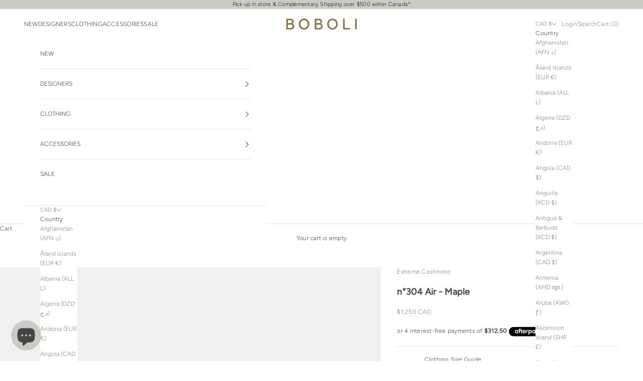

--- FILE ---
content_type: text/html
request_url: https://placement-api.us.afterpay.com/?mpid=boboli-ca.myshopify.com&placementid=null&pageType=null&zoid=9.0.85
body_size: 689
content:

  <!DOCTYPE html>
  <html>
  <head>
      <link rel='icon' href='data:,' />
      <meta http-equiv="Content-Security-Policy"
          content="base-uri 'self'; default-src 'self'; font-src 'self'; style-src 'self'; script-src 'self' https://cdn.jsdelivr.net/npm/zoid@9.0.85/dist/zoid.min.js; img-src 'self'; connect-src 'self'; frame-src 'self'">
      <title></title>
      <link rel="preload" href="/index.js" as="script" />
      <link rel="preload" href="https://cdn.jsdelivr.net/npm/zoid@9.0.85/dist/zoid.min.js" integrity="sha384-67MznxkYtbE8teNrhdkvnzQBmeiErnMskO7eD8QwolLpdUliTdivKWx0ANHgw+w8" as="script" crossorigin="anonymous" />
      <div id="__AP_DATA__" hidden>
        {"errors":{"mcr":null},"mcrResponse":{"data":{"errors":[],"config":{"mpId":"boboli-ca.myshopify.com","createdAt":"2023-09-28T22:21:43.011722039Z","updatedAt":"2024-09-19T05:49:21.892644011Z","config":{"consumerLending":{"metadata":{"shouldForceCache":false,"isProductEnabled":false,"updatedAt":"2024-09-19T05:49:21.892619371Z","version":0},"details":{}},"interestFreePayment":{"metadata":{"shouldForceCache":false,"isProductEnabled":true,"updatedAt":"2024-09-19T05:49:21.892590111Z","version":0},"details":{"minimumAmount":{"amount":"1.00","currency":"CAD"},"maximumAmount":{"amount":"2000.00","currency":"CAD"},"cbt":{"enabled":true,"countries":["AU","GB","IT","NZ","FR","US","ES"],"limits":{}}}},"merchantAttributes":{"metadata":{"shouldForceCache":false,"isProductEnabled":true,"updatedAt":"2024-09-19T05:49:21.892628271Z","version":0},"details":{"analyticsEnabled":true,"tradingCountry":"CA","storeURI":"https://www.boboli.ca/","tradingName":"Boboli Retail Group Inc","vpuf":true}},"onsitePlacements":{"metadata":{"version":0},"details":{"onsitePlacements":{}}},"cashAppPay":{"metadata":{"shouldForceCache":false,"isProductEnabled":false,"updatedAt":"2024-09-19T05:49:21.892639041Z","version":0},"details":{"enabledForOrders":false,"integrationCompleted":false}},"promotionalData":{"metadata":{"version":0},"details":{"consumerLendingPromotions":[]}}}}},"errors":null,"status":200},"brand":"afterpay","meta":{"version":"0.35.4"}}
      </div>
  </head>
  <body></body>
  <script src="/index.js" type="application/javascript"></script>
  </html>
  